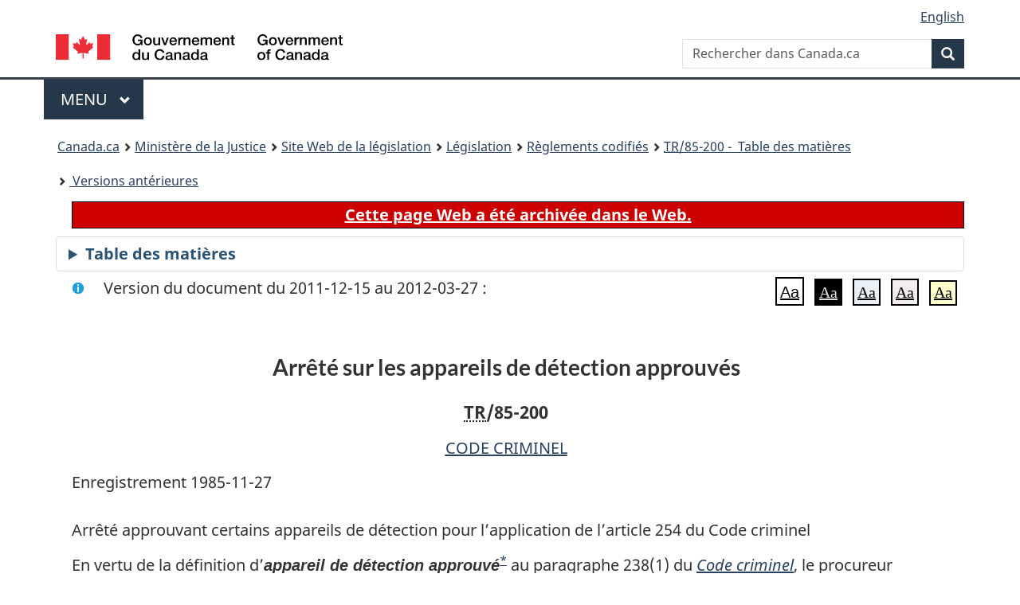

--- FILE ---
content_type: text/html
request_url: https://www.laws-lois.justice.gc.ca/fra/reglements/TR-85-200/20111215/P1TT3xt3.html
body_size: 18670
content:
<!DOCTYPE html>
<html class="no-js" lang="fr" dir="ltr">
<head>
<meta charset="utf-8">
<meta property="dcterms:accessRights" content="2"/>
<meta property="dcterms:service" content="JUS-Laws_Lois"/>
<meta content="width=device-width,initial-scale=1" name="viewport">
<meta name="dcterms.language" title="ISO639-2" content="fra" />
<link href="/canada/themes-dist/GCWeb/assets/favicon.ico" rel="icon" type="image/x-icon">
<link rel="stylesheet" href="/canada/themes-dist/GCWeb/css/theme.min.css">
<link rel="stylesheet" type="text/css" href="/css/browse.css">
<link rel="stylesheet" type="text/css" href="/css/lawContent.css">
<link rel="stylesheet" type="text/css" href="/css/commonView.css">
<script src="//assets.adobedtm.com/be5dfd287373/bb72b7edd313/launch-e34f760eaec8.min.js"></script>
<link rel="stylesheet" href="/js/jquery-ui.css" />
<title>ARCHIVÉE - Arrêté sur les appareils de détection approuvés</title>
<meta content="width=device-width, initial-scale=1" name="viewport" />
<!-- Meta data -->
<meta name="description" content="Les ressources en ligne des lois et reglements codifiés du Canada" />
<meta name="dcterms.title" content="Lois codifiées, Arrêté sur les appareils de détection approuvés" />
<meta name="dcterms.creator" title="Justice" content="Direction des services législatifs" />
<meta name="dcterms.subject" title="scheme" content="Les ressources en ligne des lois et reglements codifiés, Arrêté sur les appareils de détection approuvés" />
<meta name="dcterms.language" title="ISO639-2" content="fra" />
<link href="https://fonts.googleapis.com/css?family=Montserrat" rel="stylesheet">
</head>
<body vocab="http://schema.org/" typeof="webPage">
<nav>
	<ul id="wb-tphp" class="wb-init wb-disable-inited">
		<li class="wb-slc"><a class="wb-sl" href="#wb-cont">Passer au contenu principal</a></li>
		<li class="wb-slc"><a class="wb-sl" href="#wb-info">Passer à « À propos de ce site</a></li>
		<li class="wb-slc"><a class="wb-sl" rel="alternate" href="?wbdisable=true">Passer à la version HTML simplifiée</a></li>
	</ul>
</nav>

<header>
	<div id="wb-bnr" class="container">
		<section id="wb-lng" class="text-right">
			<h2 class="wb-inv">Language selection</h2>
			<ul class="list-inline margin-bottom-none">
				<li><a lang="en" href="/scripts/changelanguage.asp">English</a></li>
			</ul>
		</section>
		<div class="row">
			<div class="brand col-xs-5 col-md-4">
				<a href="https://www.canada.ca/fr.html" rel="external"><img src="/canada/themes-dist/GCWeb/assets/sig-blk-fr.svg" alt="Gouvernement du Canada" property="logo"></a>
			</div>
			<section id="wb-srch" class="col-lg-8 text-right">
				<h2>Recherche</h2>
				<form action="https://www.canada.ca/fr/sr/srb.html" method="get" name="cse-search-box" role="search" class="form-inline ng-pristine ng-valid">
					<div class="form-group">
						<label for="wb-srch-q" class="wb-inv">Rechercher dans Canada.ca</label>
						<input name="cdn" value="canada" type="hidden">
						<input name="st" value="s" type="hidden">
						<input name="num" value="10" type="hidden">
						<input name="langs" value="fr" type="hidden">
						<input name="st1rt" value="1" type="hidden">
						<input name="s5bm3ts21rch" value="x" type="hidden">
					  <input id="wb-srch-q" list="wb-srch-q-ac" class="wb-srch-q form-control" name="q" type="search" value="" size="34" maxlength="170" placeholder="Rechercher dans Canada.ca">
						<input type="hidden" name="_charset_" value="UTF-8">
						<datalist id="wb-srch-q-ac">
					  </datalist>
					</div>
					<div class="form-group submit">
					<button type="submit" id="wb-srch-sub" class="btn btn-primary btn-small" name="wb-srch-sub"><span class="glyphicon-search glyphicon"></span><span class="wb-inv">Recherche</span></button>
					</div>
				</form>
			</section>
		</div>
	</div>
<nav id="wb-cont-menu" class="gcweb-v2 gcweb-menu" typeof="SiteNavigationElement">
	<div class="container">
		<h2 class="wb-inv">Menu</h2>
		<button type="button" aria-haspopup="true" aria-expanded="false">Menu <span class="wb-inv">principal</span> <span class="expicon glyphicon glyphicon-chevron-down"></span>
	  </button>
		<ul role="menu" aria-orientation="vertical" data-ajax-replace="https://www.canada.ca/content/dam/canada/sitemenu/sitemenu-v2-fr.html">
		  <li role="presentation"><a role="menuitem" href="https://www.canada.ca/fr/services/emplois.html">Emplois et milieu de travail</a></li>
		  <li role="presentation"><a role="menuitem" href="https://www.canada.ca/fr/services/immigration-citoyennete.html">Immigration et citoyennet&eacute;</a></li>
		  <li role="presentation"><a role="menuitem" href="https://voyage.gc.ca/">Voyage et tourisme</a></li>
		  <li role="presentation"><a role="menuitem" href="https://www.canada.ca/fr/services/entreprises.html">Entreprises et industrie</a></li>
		  <li role="presentation"><a role="menuitem" href="https://www.canada.ca/fr/services/prestations.html">Prestations</a></li>
		  <li role="presentation"><a role="menuitem" href="https://www.canada.ca/fr/services/sante.html">Sant&eacute;</a></li>
		  <li role="presentation"><a role="menuitem" href="https://www.canada.ca/fr/services/impots.html">Impôts</a></li>
		  <li role="presentation"><a role="menuitem" href="https://www.canada.ca/fr/services/environnement.html">Environnement et ressources naturelles</a></li>
		  <li role="presentation"><a role="menuitem" href="https://www.canada.ca/fr/services/defense.html">S&eacute;curit&eacute; nationale et d&eacute;fense</a></li>
		  <li role="presentation"><a role="menuitem" href="https://www.canada.ca/fr/services/culture.html">Culture, histoire et sport</a></li>
		  <li role="presentation"><a role="menuitem" href="https://www.canada.ca/fr/services/police.html">Services de police, justice et urgences</a></li>
		  <li role="presentation"><a role="menuitem" href="https://www.canada.ca/fr/services/transport.html">Transport et infrastructure</a></li>
		  <li role="presentation"><a role="menuitem" href="https://international.gc.ca/world-monde/index.aspx?lang=fra">Canada et le monde</a></li>
		  <li role="presentation"><a role="menuitem" href="https://www.canada.ca/fr/services/finance.html">Argent et finances</a></li>
		  <li role="presentation"><a role="menuitem" href="https://www.canada.ca/fr/services/science.html">Science et innovation</a></li>
		</ul>
	</div>
</nav>
<nav id="wb-bc" property="breadcrumb"><h2>You are here:</h2><div class="container"><ol class="breadcrumb"><li><a href="https://www.canada.ca/fr.html">Canada.ca</a></li><li><a href="https://www.justice.gc.ca/fra/index.html">Ministère de la Justice</a></li><li><a href="/fra">Site Web de la législation</a></li><li><a href="/fra/lois-index.html">Législation</a></li><li><a href="/fra/reglements/">Règlements codifiés</a></li><li><a href="/fra/reglements//index.html"><abbr title='Textes réglementaires'>TR</abbr>/85-200 - &#x00A0;Table des matières</a></li><li><a href="/fra/reglements//PITIndex.html"> Versions antérieures</a></li></ol></div></nav>
</header>
<main property="mainContentOfPage" typeof="WebPageElement">
<div class="container">
<!-- MAIN CONT DIV START -->
<div class="archiveBar"><a href="/fra/NoteArchivee">Cette page Web a été archivée dans le Web.</a></div>
<div class="tocBar"><details><summary>Table des matières</summary><nav>
<ul class="TocIndent">
<li><a title="Page 1" href="#">
Arrêté sur les appareils de détection approuvés</a><ul class="TocIndent"><li><span class='sectionRange'>1 - </span><a href="#h-628469"><span class="HTitleText1">Titre abrégé</span></a>
</li>
<li><span class='sectionRange'>2 - </span><a href="#h-628471"><span class="HTitleText1">Appareils de détection approuvés</span></a>
</li></ul>
</li></ul>

</nav>

</details></div>
<div  id="wb-cont" class="docContents">
<section><div class="wb-txthl">
<div class="info">Version du document du 2011-12-15 au 2012-03-27 :</div>
<section class="intro"><header><hgroup><h2 class='Title-of-Act'>Arrêté sur les appareils de détection approuvés</h2><p class='ChapterNumber'><abbr title='Textes réglementaires'>TR</abbr>/85-200</p></hgroup></header><p class='EnablingAct'><a href='/fra/lois/C-46'>CODE CRIMINEL</a></p><p>Enregistrement 1985-11-27</p><p class='LongTitle' id='id-lt'>Arrêté approuvant certains appareils de détection pour l’application de l’article 254 du Code criminel</p></section>
<section class="order"><p class="indent-0-0" id="628465">En vertu de la définition d’<span class="DefinedTerm"><dfn>appareil de détection approuvé</dfn></span><a href="#nbp_SI-85-200_f_hq_7715" id="nbp_SI-85-200_f_hq_7715-ID0EJCCA"><span class="wb-invisible">Note de bas de page </span><sup>*</sup></a> au paragraphe 238(1) du <cite class="XRefExternalAct"><a href="/fra/lois/C-46">Code criminel</a></cite>, le procureur général du Canada abroge l’<cite class="XRefExternalRegulation">Ordonnance sur l’alcootest approuvé</cite>, prise le 7 avril 1983<a href="#nbp_SI-85-200_f_hq_7716" id="nbp_SI-85-200_f_hq_7716-ID0EDCCA"><span class="wb-invisible">Note de bas de page </span><sup>**</sup></a>, et prend en remplacement, à compter du 4 décembre 1985, l’<cite class="XRefExternalRegulation">Arrêté approuvant certains appareils de détection pour l’application de l’article 238 du Code criminel</cite>, ci-après.</p><ul class="ProvisionList"><li><div class="Footnote"><p class="Footnote"><a href="#nbp_SI-85-200_f_hq_7715-ID0EJCCA" id="nbp_SI-85-200_f_hq_7715"><span class="wb-invisible">Retour à la référence de la note de bas de page </span><sup>*</sup></a>S.C. 1985, c. 19, art. 36</p></div></li><li><div class="Footnote"><p class="Footnote"><a href="#nbp_SI-85-200_f_hq_7716-ID0EDCCA" id="nbp_SI-85-200_f_hq_7716"><span class="wb-invisible">Retour à la référence de la note de bas de page </span><sup>**</sup></a>TR/83-81, <cite class="XRefExternal"><a href="http://www.gazette.gc.ca/">Gazette du Canada</a></cite> Partie II, 1983, p. 1642</p></div></li></ul><p class="indent-0-0" id="628466">Ottawa, le 7 novembre 1985</p><div class="FlushLeft"><em>Le procureur général du Canada</em></div><div class="FlushLeft">JOHN C. CROSBIE</div></section><h2 class="Part" id="h-628469"><span class="HTitleText1">Titre abrégé</span></h2><p class="Section" id="628470"><strong><a class="sectionLabel" id="s-1"><span class="sectionLabel">1</span></a></strong> <cite class="XRefExternalRegulation"><a href="/fra/reglements/TR-85-200">Arrêté sur les appareils de détection approuvés</a></cite>.</p><h2 class="Part" id="h-628471"><span class="HTitleText1">Appareils de détection approuvés</span></h2><p class="Section" id="1066648"><strong><a class="sectionLabel" id="s-2"><span class="sectionLabel">2</span></a></strong> Sont approuvés pour l’application de l’article 254 du <cite class="XRefExternalAct"><a href="/fra/lois/C-46">Code criminel</a></cite> les appareils de détection qui suivent, conçus pour déceler la présence d’alcool dans le sang d’une personne :</p><ul class="ProvisionList"><li><p class="Paragraph"><span class="lawlabel">a)</span> Alcolmeter S-L2;</p></li><li><p class="Paragraph"><span class="lawlabel">b)</span> Alco-Sûr;</p></li><li><p class="Paragraph"><span class="lawlabel">c)</span> Alcotest® 7410 PA3;</p></li><li><p class="Paragraph"><span class="lawlabel">d)</span> Alcotest® 7410 GLC;</p></li><li><p class="Paragraph"><span class="lawlabel">e)</span> Alco-Sensor IV DWF;</p></li><li><p class="Paragraph"><span class="lawlabel">f)</span> Alco-Sensor IV PWF;</p></li><li><p class="Paragraph"><span class="lawlabel">g)</span> Intoxilyzer 400D;</p></li><li><p class="Paragraph"><span class="lawlabel">h)</span> Alco Sensor FST;</p></li><li><p class="Paragraph"><span class="lawlabel">i)</span> Dräger Alcotest 6810.</p></li></ul><div class="HistoricalNote"><ul class="HistoricalNote"><li class="HistoricalNoteSubItem">TR/88-136, art. 1</li><li class="HistoricalNoteSubItem"> DORS/93-263, art. 2</li><li class="HistoricalNoteSubItem"> DORS/94-193, art. 1</li><li class="HistoricalNoteSubItem"> DORS/94-423, art. 1</li><li class="HistoricalNoteSubItem"> DORS/96-81, art. 1</li><li class="HistoricalNoteSubItem"> DORS/97-116, art. 1</li><li class="HistoricalNoteSubItem"> DORS/2009-239, art. 1</li><li class="HistoricalNoteSubItem"> DORS/2011-313, art. 1</li></ul></div>
</div></section></div>
<!-- MAIN CONT DIV END --></div>
<section class="pagedetails container">
    <h2 class="wb-inv">Détails de la page</h2>   
        <dl id="wb-dtmd">
    <dt>Date de modification : </dt>
    <dd><time property="dateModified">﻿2026-01-12</time></dd>
</dl>
</section>
<script src="https://ajax.googleapis.com/ajax/libs/jquery/2.2.4/jquery.js"></script>
<script src="/canada/themes-dist/wet-boew/js/wet-boew.min.js"></script>
<script src="/canada/themes-dist/GCWeb/js/theme.min.js"></script>
</main>
﻿<footer id="wb-info">
	<div class="gc-contextual" style="background: #f5f5f5 !important; color: #222222ff">
		<div class="container">
			<nav class="wb-navcurr pb-4 pt-4">
				<h3 class="mt-4">Site Web de la législation</h3>
				<ul class="list-unstyled colcount-sm-2 colcount-md-3">
					<li><a style="color: #222222ff" href="/fra/const-index.html">Textes constitutionnels</a></li>
					<li><a style="color: #222222ff" href="/fra/res-index.html">Ressources connexes</a></li>
					<li><a style="color: #222222ff" href="/fra/lois-index.html/">Lois et règlements codifiés</a></li>
					<li><a style="color: #222222ff" href="/Recherche/Recherche.aspx">Recherche</a></li>
					<li><a style="color: #222222ff" href="/fra/aide-index.html/">Aide</a></li>
				</ul>
			</nav>
		</div>
	</div>

	<div class="gc-contextual">
		<div class="container">
			<nav class="wb-navcurr pb-4 pt-4">
				<h3 class="mt-4">Ministère de la Justice Canada</h3>
				<ul class="list-unstyled colcount-sm-2 colcount-md-3">
					<li><a href="https://www.justice.gc.ca/fra/df-fl/index.html">Droit de la famille</a></li>
					<li><a href="https://www.justice.gc.ca/fra/jp-cj/index.html">Justice pénale</a></li>
					<li><a href="https://www.justice.gc.ca/fra/fina-fund/index.html">Financement</a></li>
					<li><a href="https://www.justice.gc.ca/fra/sjc-csj/index.html">Le système de justice du Canada</a></li>
					<li><a href="https://laws-lois.justice.gc.ca/fra/">Lois</a></li>
				</ul>
			</nav>
		</div>
	</div>

	<div class="landscape">
		<div class="container">
			<nav class="wb-navcurr pb-3 pt-4">
				<h3 class="mt-3">Gouvernement du Canada</h3>
				<ul class="list-unstyled colcount-sm-2 colcount-md-3">
					<li><a href="https://www.canada.ca/fr/contact.html" rel="external">Toutes les coordonnées</a></li>
					<li><a href="https://www.canada.ca/fr/gouvernement/min.html" rel="external">Ministères et organismes</a></li>
					<li><a href="https://www.canada.ca/fr/gouvernement/systeme.html" rel="external">À propos du gouvernement</a></li>
				</ul>
				
				<h4><span class="wb-inv">Thèmes et sujets</span></h4>
				<ul class="list-unstyled colcount-sm-2 colcount-md-3">
					<li><a href="https://www.canada.ca/fr/services/emplois.html" rel="external">Emplois</a></li>
					<li><a href="https://www.canada.ca/fr/services/immigration-citoyennete.html" rel="external">Immigration et citoyenneté</a></li>
					<li><a href="https://voyage.gc.ca/" rel="external">Voyage et tourisme</a></li>
					<li><a href="https://www.canada.ca/fr/services/entreprises.html" rel="external">Entreprises</a></li>
					<li><a href="https://www.canada.ca/fr/services/prestations.html" rel="external">Prestations</a></li>
					<li><a href="https://www.canada.ca/fr/services/sante.html" rel="external">Santé</a></li>
					<li><a href="https://www.canada.ca/fr/services/impots.html" rel="external">Impôts</a></li>
					<li><a href="https://www.canada.ca/fr/services/environnement.html" rel="external">Environnement et ressources naturelles</a></li>
					<li><a href="https://www.canada.ca/fr/services/defense.html" rel="external">Sécurité nationale et défense</a></li>
					<li><a href="https://www.canada.ca/fr/services/culture.html" rel="external">Culture, histoire et sport</a></li>
					<li><a href="https://www.canada.ca/fr/services/police.html" rel="external">Services de police, justice et urgences</a></li>
					<li><a href="https://www.canada.ca/fr/services/transport.html" rel="external">Transport et infrastructure</a></li>
					<li><a href="https://www.international.gc.ca/world-monde/index.aspx?lang=fra" rel="external">Le Canada et le monde</a></li>
					<li><a href="https://www.canada.ca/fr/services/finance.html" rel="external">Argent et finance</a></li>
					<li><a href="https://www.canada.ca/fr/services/science.html" rel="external">Science et innovation</a></li>
					<li><a href="https://www.canada.ca/fr/services/autochtones.html" rel="external">Autochtones</a></li>
					<li><a href="https://www.canada.ca/fr/services/veterans.html" rel="external">Vétérans et militaires</a></li>
					<li><a href="https://www.canada.ca/fr/services/jeunesse.html" rel="external">Jeunesse</a></li>
				</ul>
			</nav>
		</div>
	</div>
	<div class="brand">
		<div class="container">
			<div class="row">
				<nav class="col-md-9 col-lg-10 ftr-urlt-lnk pb-0">
					<ul>
						<li><a href="https://www.canada.ca/fr/sociaux.html" rel="external">Médias sociaux</a></li>
						<li><a href="https://www.canada.ca/fr/mobile.html" rel="external">Applications mobiles</a></li>
						<li><a href="https://www.canada.ca/fr/gouvernement/a-propos.html" rel="external">À propos de Canada.ca</a></li>
						<li><a href="https://www.canada.ca/fr/transparence/avis.html" rel="external">Avis</a></li>
						<li><a href="https://www.canada.ca/fr/transparence/confidentialite.html" rel="external">Confidentialité</a></li>
					</ul>
				</nav>
				<div class="col-xs-6 visible-sm visible-xs tofpg">
					<a href="#wb-cont">Haut de la page <span class="glyphicon glyphicon-chevron-up"></span></a>
				</div>
				<div class="col-xs-6 col-md-3 col-lg-2 text-right">
					<img src="https://wet-boew.github.io/themes-dist/GCWeb/GCWeb/assets/wmms-blk.svg" alt="Symbole du gouvernement du Canada">
				</div>
			</div>
		</div>
	</div>
</footer>
<!-- ELAPSE -->
<!-- Do not remove - this Adobe Analytics tag - STARTS --> 	
<script>_satellite.pageBottom();</script>
<!-- Do not remove - this Adobe Analytics tag - STARTS --> 

<script src="/js/tocCheckjs.js"></script>
<script src="/js/fontChanger.js"></script>
</body>
</html>
